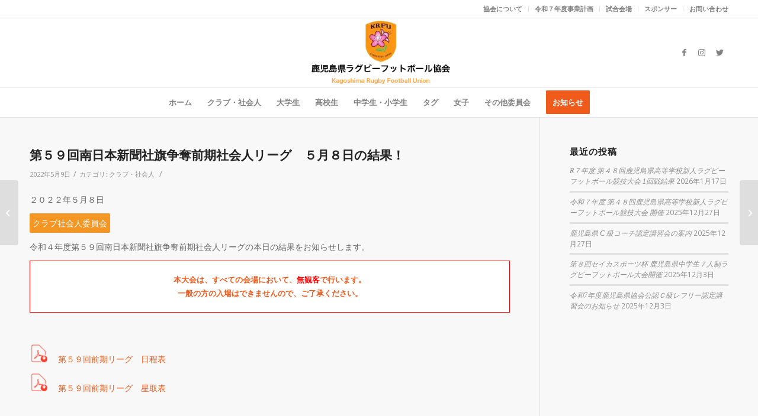

--- FILE ---
content_type: text/html; charset=UTF-8
request_url: https://kagoshima-rugby.jp/%E7%AC%AC%EF%BC%95%EF%BC%99%E5%9B%9E%E5%8D%97%E6%97%A5%E6%9C%AC%E6%96%B0%E8%81%9E%E7%A4%BE%E6%97%97%E4%BA%89%E5%A5%AA%E5%89%8D%E6%9C%9F%E7%A4%BE%E4%BC%9A%E4%BA%BA%E3%83%AA%E3%83%BC%E3%82%B0%E3%80%80-3/
body_size: 14666
content:
<!DOCTYPE html>
<html lang="ja" class="html_stretched responsive av-preloader-disabled av-default-lightbox  html_header_top html_logo_center html_bottom_nav_header html_menu_right html_large html_header_sticky html_header_shrinking_disabled html_header_topbar_active html_mobile_menu_phone html_header_searchicon_disabled html_content_align_center html_header_unstick_top_disabled html_header_stretch_disabled html_av-overlay-side html_av-overlay-side-classic html_av-submenu-noclone html_entry_id_718 av-cookies-no-cookie-consent av-no-preview html_text_menu_active ">
<head>
<meta charset="UTF-8" />
<meta name="robots" content="index, follow" />


<!-- mobile setting -->
<meta name="viewport" content="width=device-width, initial-scale=1">

<!-- Scripts/CSS and wp_head hook -->
<title>第５９回南日本新聞社旗争奪前期社会人リーグ　５月８日の結果！ &#8211; 鹿児島県ラグビー協会</title>
<meta name='robots' content='max-image-preview:large' />
<link rel='dns-prefetch' href='//stats.wp.com' />
<link rel="alternate" type="application/rss+xml" title="鹿児島県ラグビー協会 &raquo; フィード" href="https://kagoshima-rugby.jp/feed/" />
<link rel="alternate" type="application/rss+xml" title="鹿児島県ラグビー協会 &raquo; コメントフィード" href="https://kagoshima-rugby.jp/comments/feed/" />
<link rel="alternate" title="oEmbed (JSON)" type="application/json+oembed" href="https://kagoshima-rugby.jp/wp-json/oembed/1.0/embed?url=https%3A%2F%2Fkagoshima-rugby.jp%2F%25e7%25ac%25ac%25ef%25bc%2595%25ef%25bc%2599%25e5%259b%259e%25e5%258d%2597%25e6%2597%25a5%25e6%259c%25ac%25e6%2596%25b0%25e8%2581%259e%25e7%25a4%25be%25e6%2597%2597%25e4%25ba%2589%25e5%25a5%25aa%25e5%2589%258d%25e6%259c%259f%25e7%25a4%25be%25e4%25bc%259a%25e4%25ba%25ba%25e3%2583%25aa%25e3%2583%25bc%25e3%2582%25b0%25e3%2580%2580-3%2F" />
<link rel="alternate" title="oEmbed (XML)" type="text/xml+oembed" href="https://kagoshima-rugby.jp/wp-json/oembed/1.0/embed?url=https%3A%2F%2Fkagoshima-rugby.jp%2F%25e7%25ac%25ac%25ef%25bc%2595%25ef%25bc%2599%25e5%259b%259e%25e5%258d%2597%25e6%2597%25a5%25e6%259c%25ac%25e6%2596%25b0%25e8%2581%259e%25e7%25a4%25be%25e6%2597%2597%25e4%25ba%2589%25e5%25a5%25aa%25e5%2589%258d%25e6%259c%259f%25e7%25a4%25be%25e4%25bc%259a%25e4%25ba%25ba%25e3%2583%25aa%25e3%2583%25bc%25e3%2582%25b0%25e3%2580%2580-3%2F&#038;format=xml" />

<!-- google webfont font replacement -->

			<script type='text/javascript'>

				(function() {
					
					/*	check if webfonts are disabled by user setting via cookie - or user must opt in.	*/
					var html = document.getElementsByTagName('html')[0];
					var cookie_check = html.className.indexOf('av-cookies-needs-opt-in') >= 0 || html.className.indexOf('av-cookies-can-opt-out') >= 0;
					var allow_continue = true;
					var silent_accept_cookie = html.className.indexOf('av-cookies-user-silent-accept') >= 0;

					if( cookie_check && ! silent_accept_cookie )
					{
						if( ! document.cookie.match(/aviaCookieConsent/) || html.className.indexOf('av-cookies-session-refused') >= 0 )
						{
							allow_continue = false;
						}
						else
						{
							if( ! document.cookie.match(/aviaPrivacyRefuseCookiesHideBar/) )
							{
								allow_continue = false;
							}
							else if( ! document.cookie.match(/aviaPrivacyEssentialCookiesEnabled/) )
							{
								allow_continue = false;
							}
							else if( document.cookie.match(/aviaPrivacyGoogleWebfontsDisabled/) )
							{
								allow_continue = false;
							}
						}
					}
					
					if( allow_continue )
					{
						var f = document.createElement('link');
					
						f.type 	= 'text/css';
						f.rel 	= 'stylesheet';
						f.href 	= '//fonts.googleapis.com/css?family=Open+Sans:400,600';
						f.id 	= 'avia-google-webfont';

						document.getElementsByTagName('head')[0].appendChild(f);
					}
				})();
			
			</script>
			<style id='wp-img-auto-sizes-contain-inline-css' type='text/css'>
img:is([sizes=auto i],[sizes^="auto," i]){contain-intrinsic-size:3000px 1500px}
/*# sourceURL=wp-img-auto-sizes-contain-inline-css */
</style>
<link rel='stylesheet' id='sbi_styles-css' href='https://kagoshima-rugby.jp/krfu/wp-content/plugins/instagram-feed/css/sbi-styles.min.css?ver=6.10.0' type='text/css' media='all' />
<style id='wp-emoji-styles-inline-css' type='text/css'>

	img.wp-smiley, img.emoji {
		display: inline !important;
		border: none !important;
		box-shadow: none !important;
		height: 1em !important;
		width: 1em !important;
		margin: 0 0.07em !important;
		vertical-align: -0.1em !important;
		background: none !important;
		padding: 0 !important;
	}
/*# sourceURL=wp-emoji-styles-inline-css */
</style>
<style id='wp-block-library-inline-css' type='text/css'>
:root{--wp-block-synced-color:#7a00df;--wp-block-synced-color--rgb:122,0,223;--wp-bound-block-color:var(--wp-block-synced-color);--wp-editor-canvas-background:#ddd;--wp-admin-theme-color:#007cba;--wp-admin-theme-color--rgb:0,124,186;--wp-admin-theme-color-darker-10:#006ba1;--wp-admin-theme-color-darker-10--rgb:0,107,160.5;--wp-admin-theme-color-darker-20:#005a87;--wp-admin-theme-color-darker-20--rgb:0,90,135;--wp-admin-border-width-focus:2px}@media (min-resolution:192dpi){:root{--wp-admin-border-width-focus:1.5px}}.wp-element-button{cursor:pointer}:root .has-very-light-gray-background-color{background-color:#eee}:root .has-very-dark-gray-background-color{background-color:#313131}:root .has-very-light-gray-color{color:#eee}:root .has-very-dark-gray-color{color:#313131}:root .has-vivid-green-cyan-to-vivid-cyan-blue-gradient-background{background:linear-gradient(135deg,#00d084,#0693e3)}:root .has-purple-crush-gradient-background{background:linear-gradient(135deg,#34e2e4,#4721fb 50%,#ab1dfe)}:root .has-hazy-dawn-gradient-background{background:linear-gradient(135deg,#faaca8,#dad0ec)}:root .has-subdued-olive-gradient-background{background:linear-gradient(135deg,#fafae1,#67a671)}:root .has-atomic-cream-gradient-background{background:linear-gradient(135deg,#fdd79a,#004a59)}:root .has-nightshade-gradient-background{background:linear-gradient(135deg,#330968,#31cdcf)}:root .has-midnight-gradient-background{background:linear-gradient(135deg,#020381,#2874fc)}:root{--wp--preset--font-size--normal:16px;--wp--preset--font-size--huge:42px}.has-regular-font-size{font-size:1em}.has-larger-font-size{font-size:2.625em}.has-normal-font-size{font-size:var(--wp--preset--font-size--normal)}.has-huge-font-size{font-size:var(--wp--preset--font-size--huge)}.has-text-align-center{text-align:center}.has-text-align-left{text-align:left}.has-text-align-right{text-align:right}.has-fit-text{white-space:nowrap!important}#end-resizable-editor-section{display:none}.aligncenter{clear:both}.items-justified-left{justify-content:flex-start}.items-justified-center{justify-content:center}.items-justified-right{justify-content:flex-end}.items-justified-space-between{justify-content:space-between}.screen-reader-text{border:0;clip-path:inset(50%);height:1px;margin:-1px;overflow:hidden;padding:0;position:absolute;width:1px;word-wrap:normal!important}.screen-reader-text:focus{background-color:#ddd;clip-path:none;color:#444;display:block;font-size:1em;height:auto;left:5px;line-height:normal;padding:15px 23px 14px;text-decoration:none;top:5px;width:auto;z-index:100000}html :where(.has-border-color){border-style:solid}html :where([style*=border-top-color]){border-top-style:solid}html :where([style*=border-right-color]){border-right-style:solid}html :where([style*=border-bottom-color]){border-bottom-style:solid}html :where([style*=border-left-color]){border-left-style:solid}html :where([style*=border-width]){border-style:solid}html :where([style*=border-top-width]){border-top-style:solid}html :where([style*=border-right-width]){border-right-style:solid}html :where([style*=border-bottom-width]){border-bottom-style:solid}html :where([style*=border-left-width]){border-left-style:solid}html :where(img[class*=wp-image-]){height:auto;max-width:100%}:where(figure){margin:0 0 1em}html :where(.is-position-sticky){--wp-admin--admin-bar--position-offset:var(--wp-admin--admin-bar--height,0px)}@media screen and (max-width:600px){html :where(.is-position-sticky){--wp-admin--admin-bar--position-offset:0px}}

/*# sourceURL=wp-block-library-inline-css */
</style><style id='global-styles-inline-css' type='text/css'>
:root{--wp--preset--aspect-ratio--square: 1;--wp--preset--aspect-ratio--4-3: 4/3;--wp--preset--aspect-ratio--3-4: 3/4;--wp--preset--aspect-ratio--3-2: 3/2;--wp--preset--aspect-ratio--2-3: 2/3;--wp--preset--aspect-ratio--16-9: 16/9;--wp--preset--aspect-ratio--9-16: 9/16;--wp--preset--color--black: #000000;--wp--preset--color--cyan-bluish-gray: #abb8c3;--wp--preset--color--white: #ffffff;--wp--preset--color--pale-pink: #f78da7;--wp--preset--color--vivid-red: #cf2e2e;--wp--preset--color--luminous-vivid-orange: #ff6900;--wp--preset--color--luminous-vivid-amber: #fcb900;--wp--preset--color--light-green-cyan: #7bdcb5;--wp--preset--color--vivid-green-cyan: #00d084;--wp--preset--color--pale-cyan-blue: #8ed1fc;--wp--preset--color--vivid-cyan-blue: #0693e3;--wp--preset--color--vivid-purple: #9b51e0;--wp--preset--gradient--vivid-cyan-blue-to-vivid-purple: linear-gradient(135deg,rgb(6,147,227) 0%,rgb(155,81,224) 100%);--wp--preset--gradient--light-green-cyan-to-vivid-green-cyan: linear-gradient(135deg,rgb(122,220,180) 0%,rgb(0,208,130) 100%);--wp--preset--gradient--luminous-vivid-amber-to-luminous-vivid-orange: linear-gradient(135deg,rgb(252,185,0) 0%,rgb(255,105,0) 100%);--wp--preset--gradient--luminous-vivid-orange-to-vivid-red: linear-gradient(135deg,rgb(255,105,0) 0%,rgb(207,46,46) 100%);--wp--preset--gradient--very-light-gray-to-cyan-bluish-gray: linear-gradient(135deg,rgb(238,238,238) 0%,rgb(169,184,195) 100%);--wp--preset--gradient--cool-to-warm-spectrum: linear-gradient(135deg,rgb(74,234,220) 0%,rgb(151,120,209) 20%,rgb(207,42,186) 40%,rgb(238,44,130) 60%,rgb(251,105,98) 80%,rgb(254,248,76) 100%);--wp--preset--gradient--blush-light-purple: linear-gradient(135deg,rgb(255,206,236) 0%,rgb(152,150,240) 100%);--wp--preset--gradient--blush-bordeaux: linear-gradient(135deg,rgb(254,205,165) 0%,rgb(254,45,45) 50%,rgb(107,0,62) 100%);--wp--preset--gradient--luminous-dusk: linear-gradient(135deg,rgb(255,203,112) 0%,rgb(199,81,192) 50%,rgb(65,88,208) 100%);--wp--preset--gradient--pale-ocean: linear-gradient(135deg,rgb(255,245,203) 0%,rgb(182,227,212) 50%,rgb(51,167,181) 100%);--wp--preset--gradient--electric-grass: linear-gradient(135deg,rgb(202,248,128) 0%,rgb(113,206,126) 100%);--wp--preset--gradient--midnight: linear-gradient(135deg,rgb(2,3,129) 0%,rgb(40,116,252) 100%);--wp--preset--font-size--small: 13px;--wp--preset--font-size--medium: 20px;--wp--preset--font-size--large: 36px;--wp--preset--font-size--x-large: 42px;--wp--preset--spacing--20: 0.44rem;--wp--preset--spacing--30: 0.67rem;--wp--preset--spacing--40: 1rem;--wp--preset--spacing--50: 1.5rem;--wp--preset--spacing--60: 2.25rem;--wp--preset--spacing--70: 3.38rem;--wp--preset--spacing--80: 5.06rem;--wp--preset--shadow--natural: 6px 6px 9px rgba(0, 0, 0, 0.2);--wp--preset--shadow--deep: 12px 12px 50px rgba(0, 0, 0, 0.4);--wp--preset--shadow--sharp: 6px 6px 0px rgba(0, 0, 0, 0.2);--wp--preset--shadow--outlined: 6px 6px 0px -3px rgb(255, 255, 255), 6px 6px rgb(0, 0, 0);--wp--preset--shadow--crisp: 6px 6px 0px rgb(0, 0, 0);}:where(.is-layout-flex){gap: 0.5em;}:where(.is-layout-grid){gap: 0.5em;}body .is-layout-flex{display: flex;}.is-layout-flex{flex-wrap: wrap;align-items: center;}.is-layout-flex > :is(*, div){margin: 0;}body .is-layout-grid{display: grid;}.is-layout-grid > :is(*, div){margin: 0;}:where(.wp-block-columns.is-layout-flex){gap: 2em;}:where(.wp-block-columns.is-layout-grid){gap: 2em;}:where(.wp-block-post-template.is-layout-flex){gap: 1.25em;}:where(.wp-block-post-template.is-layout-grid){gap: 1.25em;}.has-black-color{color: var(--wp--preset--color--black) !important;}.has-cyan-bluish-gray-color{color: var(--wp--preset--color--cyan-bluish-gray) !important;}.has-white-color{color: var(--wp--preset--color--white) !important;}.has-pale-pink-color{color: var(--wp--preset--color--pale-pink) !important;}.has-vivid-red-color{color: var(--wp--preset--color--vivid-red) !important;}.has-luminous-vivid-orange-color{color: var(--wp--preset--color--luminous-vivid-orange) !important;}.has-luminous-vivid-amber-color{color: var(--wp--preset--color--luminous-vivid-amber) !important;}.has-light-green-cyan-color{color: var(--wp--preset--color--light-green-cyan) !important;}.has-vivid-green-cyan-color{color: var(--wp--preset--color--vivid-green-cyan) !important;}.has-pale-cyan-blue-color{color: var(--wp--preset--color--pale-cyan-blue) !important;}.has-vivid-cyan-blue-color{color: var(--wp--preset--color--vivid-cyan-blue) !important;}.has-vivid-purple-color{color: var(--wp--preset--color--vivid-purple) !important;}.has-black-background-color{background-color: var(--wp--preset--color--black) !important;}.has-cyan-bluish-gray-background-color{background-color: var(--wp--preset--color--cyan-bluish-gray) !important;}.has-white-background-color{background-color: var(--wp--preset--color--white) !important;}.has-pale-pink-background-color{background-color: var(--wp--preset--color--pale-pink) !important;}.has-vivid-red-background-color{background-color: var(--wp--preset--color--vivid-red) !important;}.has-luminous-vivid-orange-background-color{background-color: var(--wp--preset--color--luminous-vivid-orange) !important;}.has-luminous-vivid-amber-background-color{background-color: var(--wp--preset--color--luminous-vivid-amber) !important;}.has-light-green-cyan-background-color{background-color: var(--wp--preset--color--light-green-cyan) !important;}.has-vivid-green-cyan-background-color{background-color: var(--wp--preset--color--vivid-green-cyan) !important;}.has-pale-cyan-blue-background-color{background-color: var(--wp--preset--color--pale-cyan-blue) !important;}.has-vivid-cyan-blue-background-color{background-color: var(--wp--preset--color--vivid-cyan-blue) !important;}.has-vivid-purple-background-color{background-color: var(--wp--preset--color--vivid-purple) !important;}.has-black-border-color{border-color: var(--wp--preset--color--black) !important;}.has-cyan-bluish-gray-border-color{border-color: var(--wp--preset--color--cyan-bluish-gray) !important;}.has-white-border-color{border-color: var(--wp--preset--color--white) !important;}.has-pale-pink-border-color{border-color: var(--wp--preset--color--pale-pink) !important;}.has-vivid-red-border-color{border-color: var(--wp--preset--color--vivid-red) !important;}.has-luminous-vivid-orange-border-color{border-color: var(--wp--preset--color--luminous-vivid-orange) !important;}.has-luminous-vivid-amber-border-color{border-color: var(--wp--preset--color--luminous-vivid-amber) !important;}.has-light-green-cyan-border-color{border-color: var(--wp--preset--color--light-green-cyan) !important;}.has-vivid-green-cyan-border-color{border-color: var(--wp--preset--color--vivid-green-cyan) !important;}.has-pale-cyan-blue-border-color{border-color: var(--wp--preset--color--pale-cyan-blue) !important;}.has-vivid-cyan-blue-border-color{border-color: var(--wp--preset--color--vivid-cyan-blue) !important;}.has-vivid-purple-border-color{border-color: var(--wp--preset--color--vivid-purple) !important;}.has-vivid-cyan-blue-to-vivid-purple-gradient-background{background: var(--wp--preset--gradient--vivid-cyan-blue-to-vivid-purple) !important;}.has-light-green-cyan-to-vivid-green-cyan-gradient-background{background: var(--wp--preset--gradient--light-green-cyan-to-vivid-green-cyan) !important;}.has-luminous-vivid-amber-to-luminous-vivid-orange-gradient-background{background: var(--wp--preset--gradient--luminous-vivid-amber-to-luminous-vivid-orange) !important;}.has-luminous-vivid-orange-to-vivid-red-gradient-background{background: var(--wp--preset--gradient--luminous-vivid-orange-to-vivid-red) !important;}.has-very-light-gray-to-cyan-bluish-gray-gradient-background{background: var(--wp--preset--gradient--very-light-gray-to-cyan-bluish-gray) !important;}.has-cool-to-warm-spectrum-gradient-background{background: var(--wp--preset--gradient--cool-to-warm-spectrum) !important;}.has-blush-light-purple-gradient-background{background: var(--wp--preset--gradient--blush-light-purple) !important;}.has-blush-bordeaux-gradient-background{background: var(--wp--preset--gradient--blush-bordeaux) !important;}.has-luminous-dusk-gradient-background{background: var(--wp--preset--gradient--luminous-dusk) !important;}.has-pale-ocean-gradient-background{background: var(--wp--preset--gradient--pale-ocean) !important;}.has-electric-grass-gradient-background{background: var(--wp--preset--gradient--electric-grass) !important;}.has-midnight-gradient-background{background: var(--wp--preset--gradient--midnight) !important;}.has-small-font-size{font-size: var(--wp--preset--font-size--small) !important;}.has-medium-font-size{font-size: var(--wp--preset--font-size--medium) !important;}.has-large-font-size{font-size: var(--wp--preset--font-size--large) !important;}.has-x-large-font-size{font-size: var(--wp--preset--font-size--x-large) !important;}
/*# sourceURL=global-styles-inline-css */
</style>

<style id='classic-theme-styles-inline-css' type='text/css'>
/*! This file is auto-generated */
.wp-block-button__link{color:#fff;background-color:#32373c;border-radius:9999px;box-shadow:none;text-decoration:none;padding:calc(.667em + 2px) calc(1.333em + 2px);font-size:1.125em}.wp-block-file__button{background:#32373c;color:#fff;text-decoration:none}
/*# sourceURL=/wp-includes/css/classic-themes.min.css */
</style>
<link rel='stylesheet' id='ctf_styles-css' href='https://kagoshima-rugby.jp/krfu/wp-content/plugins/custom-twitter-feeds/css/ctf-styles.min.css?ver=2.3.1' type='text/css' media='all' />
<link rel='stylesheet' id='avia-merged-styles-css' href='https://kagoshima-rugby.jp/krfu/wp-content/uploads/dynamic_avia/avia-merged-styles-8d932cd8d90e518c4888b454a098e665---67200ae09b8c2.css' type='text/css' media='all' />
<script type="text/javascript" src="https://kagoshima-rugby.jp/krfu/wp-includes/js/jquery/jquery.min.js?ver=3.7.1" id="jquery-core-js"></script>
<script type="text/javascript" src="https://kagoshima-rugby.jp/krfu/wp-includes/js/jquery/jquery-migrate.min.js?ver=3.4.1" id="jquery-migrate-js"></script>
<link rel="https://api.w.org/" href="https://kagoshima-rugby.jp/wp-json/" /><link rel="alternate" title="JSON" type="application/json" href="https://kagoshima-rugby.jp/wp-json/wp/v2/posts/718" /><link rel="EditURI" type="application/rsd+xml" title="RSD" href="https://kagoshima-rugby.jp/krfu/xmlrpc.php?rsd" />
<meta name="generator" content="WordPress 6.9" />
<link rel="canonical" href="https://kagoshima-rugby.jp/%e7%ac%ac%ef%bc%95%ef%bc%99%e5%9b%9e%e5%8d%97%e6%97%a5%e6%9c%ac%e6%96%b0%e8%81%9e%e7%a4%be%e6%97%97%e4%ba%89%e5%a5%aa%e5%89%8d%e6%9c%9f%e7%a4%be%e4%bc%9a%e4%ba%ba%e3%83%aa%e3%83%bc%e3%82%b0%e3%80%80-3/" />
<link rel='shortlink' href='https://kagoshima-rugby.jp/?p=718' />
	<style>img#wpstats{display:none}</style>
		<link rel="profile" href="http://gmpg.org/xfn/11" />
<link rel="alternate" type="application/rss+xml" title="鹿児島県ラグビー協会 RSS2 Feed" href="https://kagoshima-rugby.jp/feed/" />
<link rel="pingback" href="https://kagoshima-rugby.jp/krfu/xmlrpc.php" />
<!--[if lt IE 9]><script src="https://kagoshima-rugby.jp/krfu/wp-content/themes/enfold/js/html5shiv.js"></script><![endif]-->
<link rel="icon" href="http://kagoshima-rugby.jp/krfu/wp-content/uploads/2021/07/fav.png" type="image/png">

<!-- Jetpack Open Graph Tags -->
<meta property="og:type" content="article" />
<meta property="og:title" content="第５９回南日本新聞社旗争奪前期社会人リーグ　５月８日の結果！" />
<meta property="og:url" content="https://kagoshima-rugby.jp/%e7%ac%ac%ef%bc%95%ef%bc%99%e5%9b%9e%e5%8d%97%e6%97%a5%e6%9c%ac%e6%96%b0%e8%81%9e%e7%a4%be%e6%97%97%e4%ba%89%e5%a5%aa%e5%89%8d%e6%9c%9f%e7%a4%be%e4%bc%9a%e4%ba%ba%e3%83%aa%e3%83%bc%e3%82%b0%e3%80%80-3/" />
<meta property="og:description" content="２０２２年５月８日 クラブ社会人委員会 令和４年度第５９回南日本新聞社旗争奪前期社会人リーグの本日の結果をお知&hellip;" />
<meta property="article:published_time" content="2022-05-08T23:41:04+00:00" />
<meta property="article:modified_time" content="2022-05-08T23:42:25+00:00" />
<meta property="og:site_name" content="鹿児島県ラグビー協会" />
<meta property="og:image" content="https://kagoshima-rugby.jp/krfu/wp-content/uploads/2021/07/club.png" />
<meta property="og:image:width" content="350" />
<meta property="og:image:height" content="350" />
<meta property="og:image:alt" content="" />
<meta property="og:locale" content="ja_JP" />
<meta name="twitter:text:title" content="第５９回南日本新聞社旗争奪前期社会人リーグ　５月８日の結果！" />
<meta name="twitter:image" content="https://kagoshima-rugby.jp/krfu/wp-content/uploads/2021/07/club.png?w=640" />
<meta name="twitter:card" content="summary_large_image" />

<!-- End Jetpack Open Graph Tags -->

<!-- To speed up the rendering and to display the site as fast as possible to the user we include some styles and scripts for above the fold content inline -->
<script type="text/javascript">'use strict';var avia_is_mobile=!1;if(/Android|webOS|iPhone|iPad|iPod|BlackBerry|IEMobile|Opera Mini/i.test(navigator.userAgent)&&'ontouchstart' in document.documentElement){avia_is_mobile=!0;document.documentElement.className+=' avia_mobile '}
else{document.documentElement.className+=' avia_desktop '};document.documentElement.className+=' js_active ';(function(){var e=['-webkit-','-moz-','-ms-',''],n='';for(var t in e){if(e[t]+'transform' in document.documentElement.style){document.documentElement.className+=' avia_transform ';n=e[t]+'transform'};if(e[t]+'perspective' in document.documentElement.style)document.documentElement.className+=' avia_transform3d '};if(typeof document.getElementsByClassName=='function'&&typeof document.documentElement.getBoundingClientRect=='function'&&avia_is_mobile==!1){if(n&&window.innerHeight>0){setTimeout(function(){var e=0,o={},a=0,t=document.getElementsByClassName('av-parallax'),i=window.pageYOffset||document.documentElement.scrollTop;for(e=0;e<t.length;e++){t[e].style.top='0px';o=t[e].getBoundingClientRect();a=Math.ceil((window.innerHeight+i-o.top)*0.3);t[e].style[n]='translate(0px, '+a+'px)';t[e].style.top='auto';t[e].className+=' enabled-parallax '}},50)}}})();</script><link rel="icon" href="https://kagoshima-rugby.jp/krfu/wp-content/uploads/2021/07/cropped-fav-32x32.png" sizes="32x32" />
<link rel="icon" href="https://kagoshima-rugby.jp/krfu/wp-content/uploads/2021/07/cropped-fav-192x192.png" sizes="192x192" />
<link rel="apple-touch-icon" href="https://kagoshima-rugby.jp/krfu/wp-content/uploads/2021/07/cropped-fav-180x180.png" />
<meta name="msapplication-TileImage" content="https://kagoshima-rugby.jp/krfu/wp-content/uploads/2021/07/cropped-fav-270x270.png" />
<style type='text/css'>
@font-face {font-family: 'entypo-fontello'; font-weight: normal; font-style: normal; font-display: auto;
src: url('https://kagoshima-rugby.jp/krfu/wp-content/themes/enfold/config-templatebuilder/avia-template-builder/assets/fonts/entypo-fontello.eot');
src: url('https://kagoshima-rugby.jp/krfu/wp-content/themes/enfold/config-templatebuilder/avia-template-builder/assets/fonts/entypo-fontello.eot?#iefix') format('embedded-opentype'), 
url('https://kagoshima-rugby.jp/krfu/wp-content/themes/enfold/config-templatebuilder/avia-template-builder/assets/fonts/entypo-fontello.woff') format('woff'),
url('https://kagoshima-rugby.jp/krfu/wp-content/themes/enfold/config-templatebuilder/avia-template-builder/assets/fonts/entypo-fontello.woff2') format('woff2'),
url('https://kagoshima-rugby.jp/krfu/wp-content/themes/enfold/config-templatebuilder/avia-template-builder/assets/fonts/entypo-fontello.ttf') format('truetype'), 
url('https://kagoshima-rugby.jp/krfu/wp-content/themes/enfold/config-templatebuilder/avia-template-builder/assets/fonts/entypo-fontello.svg#entypo-fontello') format('svg');
} #top .avia-font-entypo-fontello, body .avia-font-entypo-fontello, html body [data-av_iconfont='entypo-fontello']:before{ font-family: 'entypo-fontello'; }
</style>

<!--
Debugging Info for Theme support: 

Theme: Enfold
Version: 4.7.4
Installed: enfold
AviaFramework Version: 5.0
AviaBuilder Version: 4.7.1.1
aviaElementManager Version: 1.0.1
ML:1G-PU:240-PLA:7
WP:6.9
Compress: CSS:all theme files - JS:all theme files
Updates: disabled
PLAu:6
-->
<!-- Global site tag (gtag.js) - Google Analytics -->
<script async src="https://www.googletagmanager.com/gtag/js?id=G-PQNDXKJM8B"></script>
<script>
  window.dataLayer = window.dataLayer || [];
  function gtag(){dataLayer.push(arguments);}
  gtag('js', new Date());

  gtag('config', 'G-PQNDXKJM8B');
</script>
	
</head>




<body id="top" class="wp-singular post-template-default single single-post postid-718 single-format-standard wp-theme-enfold  rtl_columns stretched open_sans" itemscope="itemscope" itemtype="https://schema.org/WebPage" >

	
	<div id='wrap_all'>

	
<header id='header' class='all_colors header_color light_bg_color  av_header_top av_logo_center av_bottom_nav_header av_menu_right av_large av_header_sticky av_header_shrinking_disabled av_header_stretch_disabled av_mobile_menu_phone av_header_searchicon_disabled av_header_unstick_top_disabled av_header_border_disabled'  role="banner" itemscope="itemscope" itemtype="https://schema.org/WPHeader" >

		<div id='header_meta' class='container_wrap container_wrap_meta  av_icon_active_main av_secondary_right av_extra_header_active av_entry_id_718'>
		
			      <div class='container'>
			      <nav class='sub_menu'  role="navigation" itemscope="itemscope" itemtype="https://schema.org/SiteNavigationElement" ><ul id="avia2-menu" class="menu"><li id="menu-item-221" class="menu-item menu-item-type-post_type menu-item-object-page menu-item-221"><a href="https://kagoshima-rugby.jp/about/">協会について</a></li>
<li id="menu-item-1646" class="menu-item menu-item-type-custom menu-item-object-custom menu-item-1646"><a target="_blank" href="https://kagoshima-rugby.jp/krfu/wp-content/uploads/2025/06/令和７年度事業計画.pdf">令和７年度事業計画</a></li>
<li id="menu-item-53" class="menu-item menu-item-type-post_type menu-item-object-page menu-item-53"><a href="https://kagoshima-rugby.jp/ground/">試合会場</a></li>
<li id="menu-item-70" class="menu-item menu-item-type-post_type menu-item-object-page menu-item-70"><a href="https://kagoshima-rugby.jp/sponsor/">スポンサー</a></li>
<li id="menu-item-202" class="menu-item menu-item-type-post_type menu-item-object-page menu-item-202"><a href="https://kagoshima-rugby.jp/inquiry/">お問い合わせ</a></li>
</ul></nav>			      </div>
		</div>

		<div  id='header_main' class='container_wrap container_wrap_logo'>
	
        <div class='container av-logo-container'><div class='inner-container'><span class='logo'><a href='https://kagoshima-rugby.jp/'><img height='100' width='300' src='http://kagoshima-rugby.jp/krfu/wp-content/uploads/2021/07/logo.png' alt='鹿児島県ラグビー協会' title='' /></a></span><ul class='noLightbox social_bookmarks icon_count_3'><li class='social_bookmarks_facebook av-social-link-facebook social_icon_1'><a target="_blank" aria-label="Link to Facebook" href='https://www.facebook.com/%E9%B9%BF%E5%85%90%E5%B3%B6%E7%9C%8C%E3%83%A9%E3%82%B0%E3%83%93%E3%83%BC%E3%83%95%E3%83%83%E3%83%88%E3%83%9C%E3%83%BC%E3%83%AB%E5%8D%94%E4%BC%9A-744839388873789' aria-hidden='false' data-av_icon='' data-av_iconfont='entypo-fontello' title='Facebook' rel="noopener"><span class='avia_hidden_link_text'>Facebook</span></a></li><li class='social_bookmarks_instagram av-social-link-instagram social_icon_2'><a target="_blank" aria-label="Link to Instagram" href='https://www.instagram.com/kagoshimarugby/' aria-hidden='false' data-av_icon='' data-av_iconfont='entypo-fontello' title='Instagram' rel="noopener"><span class='avia_hidden_link_text'>Instagram</span></a></li><li class='social_bookmarks_twitter av-social-link-twitter social_icon_3'><a target="_blank" aria-label="Link to Twitter" href='https://x.com/Kagoshimarugby' aria-hidden='false' data-av_icon='' data-av_iconfont='entypo-fontello' title='Twitter' rel="noopener"><span class='avia_hidden_link_text'>Twitter</span></a></li></ul></div></div><div id='header_main_alternate' class='container_wrap'><div class='container'><nav class='main_menu' data-selectname='Select a page'  role="navigation" itemscope="itemscope" itemtype="https://schema.org/SiteNavigationElement" ><div class="avia-menu av-main-nav-wrap"><ul id="avia-menu" class="menu av-main-nav"><li id="menu-item-50" class="menu-item menu-item-type-post_type menu-item-object-page menu-item-home menu-item-top-level menu-item-top-level-1"><a href="https://kagoshima-rugby.jp/" itemprop="url"><span class="avia-bullet"></span><span class="avia-menu-text">ホーム</span><span class="avia-menu-fx"><span class="avia-arrow-wrap"><span class="avia-arrow"></span></span></span></a></li>
<li id="menu-item-51" class="menu-item menu-item-type-post_type menu-item-object-page menu-item-top-level menu-item-top-level-2"><a href="https://kagoshima-rugby.jp/club/" itemprop="url"><span class="avia-bullet"></span><span class="avia-menu-text">クラブ・社会人</span><span class="avia-menu-fx"><span class="avia-arrow-wrap"><span class="avia-arrow"></span></span></span></a></li>
<li id="menu-item-77" class="menu-item menu-item-type-post_type menu-item-object-page menu-item-top-level menu-item-top-level-3"><a href="https://kagoshima-rugby.jp/university/" itemprop="url"><span class="avia-bullet"></span><span class="avia-menu-text">大学生</span><span class="avia-menu-fx"><span class="avia-arrow-wrap"><span class="avia-arrow"></span></span></span></a></li>
<li id="menu-item-76" class="menu-item menu-item-type-post_type menu-item-object-page menu-item-top-level menu-item-top-level-4"><a href="https://kagoshima-rugby.jp/highschool/" itemprop="url"><span class="avia-bullet"></span><span class="avia-menu-text">高校生</span><span class="avia-menu-fx"><span class="avia-arrow-wrap"><span class="avia-arrow"></span></span></span></a></li>
<li id="menu-item-82" class="menu-item menu-item-type-post_type menu-item-object-page menu-item-top-level menu-item-top-level-5"><a href="https://kagoshima-rugby.jp/junior/" itemprop="url"><span class="avia-bullet"></span><span class="avia-menu-text">中学生・小学生</span><span class="avia-menu-fx"><span class="avia-arrow-wrap"><span class="avia-arrow"></span></span></span></a></li>
<li id="menu-item-83" class="menu-item menu-item-type-post_type menu-item-object-page menu-item-top-level menu-item-top-level-6"><a href="https://kagoshima-rugby.jp/tag/" itemprop="url"><span class="avia-bullet"></span><span class="avia-menu-text">タグ</span><span class="avia-menu-fx"><span class="avia-arrow-wrap"><span class="avia-arrow"></span></span></span></a></li>
<li id="menu-item-1541" class="menu-item menu-item-type-post_type menu-item-object-page menu-item-top-level menu-item-top-level-7"><a href="https://kagoshima-rugby.jp/girls/" itemprop="url"><span class="avia-bullet"></span><span class="avia-menu-text">女子</span><span class="avia-menu-fx"><span class="avia-arrow-wrap"><span class="avia-arrow"></span></span></span></a></li>
<li id="menu-item-91" class="menu-item menu-item-type-custom menu-item-object-custom menu-item-has-children menu-item-top-level menu-item-top-level-8"><a href="#" itemprop="url"><span class="avia-bullet"></span><span class="avia-menu-text">その他委員会</span><span class="avia-menu-fx"><span class="avia-arrow-wrap"><span class="avia-arrow"></span></span></span></a>


<ul class="sub-menu">
	<li id="menu-item-93" class="menu-item menu-item-type-post_type menu-item-object-page"><a href="https://kagoshima-rugby.jp/coach/" itemprop="url"><span class="avia-bullet"></span><span class="avia-menu-text">コーチ委員会</span></a></li>
	<li id="menu-item-94" class="menu-item menu-item-type-post_type menu-item-object-page"><a href="https://kagoshima-rugby.jp/referee/" itemprop="url"><span class="avia-bullet"></span><span class="avia-menu-text">レフリー委員会</span></a></li>
	<li id="menu-item-92" class="menu-item menu-item-type-post_type menu-item-object-page"><a href="https://kagoshima-rugby.jp/safety/" itemprop="url"><span class="avia-bullet"></span><span class="avia-menu-text">安全対策委員会</span></a></li>
	<li id="menu-item-220" class="menu-item menu-item-type-post_type menu-item-object-page"><a href="https://kagoshima-rugby.jp/somu/" itemprop="url"><span class="avia-bullet"></span><span class="avia-menu-text">総務委員会</span></a></li>
	<li id="menu-item-1022" class="menu-item menu-item-type-post_type menu-item-object-page"><a href="https://kagoshima-rugby.jp/fukyu-ikusei/" itemprop="url"><span class="avia-bullet"></span><span class="avia-menu-text">普及育成委員会</span></a></li>
	<li id="menu-item-1025" class="menu-item menu-item-type-post_type menu-item-object-page"><a href="https://kagoshima-rugby.jp/%e5%ba%83%e5%a0%b1%e5%a7%94%e5%93%a1%e4%bc%9a/" itemprop="url"><span class="avia-bullet"></span><span class="avia-menu-text">広報委員会</span></a></li>
	<li id="menu-item-1028" class="menu-item menu-item-type-post_type menu-item-object-page"><a href="https://kagoshima-rugby.jp/kyouka/" itemprop="url"><span class="avia-bullet"></span><span class="avia-menu-text">強化委員会</span></a></li>
</ul>
</li>
<li id="menu-item-279" class="menu-item menu-item-type-post_type menu-item-object-page av-menu-button av-menu-button-colored menu-item-top-level menu-item-top-level-9"><a href="https://kagoshima-rugby.jp/news/" itemprop="url"><span class="avia-bullet"></span><span class="avia-menu-text">お知らせ</span><span class="avia-menu-fx"><span class="avia-arrow-wrap"><span class="avia-arrow"></span></span></span></a></li>
<li class="av-burger-menu-main menu-item-avia-special ">
	        			<a href="#" aria-label="Menu" aria-hidden="false">
							<span class="av-hamburger av-hamburger--spin av-js-hamburger">
								<span class="av-hamburger-box">
						          <span class="av-hamburger-inner"></span>
						          <strong>Menu</strong>
								</span>
							</span>
							<span class="avia_hidden_link_text">Menu</span>
						</a>
	        		   </li></ul></div></nav></div> </div> 
		<!-- end container_wrap-->
		</div>
		<div class='header_bg'></div>

<!-- end header -->
</header>
		
	<div id='main' class='all_colors' data-scroll-offset='116'>

	
		<div class='container_wrap container_wrap_first main_color sidebar_right'>

			<div class='container template-blog template-single-blog '>

				<main class='content units av-content-small alpha  av-blog-meta-author-disabled av-blog-meta-comments-disabled av-blog-meta-html-info-disabled av-blog-meta-tag-disabled'  role="main" itemscope="itemscope" itemtype="https://schema.org/Blog" >

                    <article class='post-entry post-entry-type-standard post-entry-718 post-loop-1 post-parity-odd post-entry-last single-big  post-718 post type-post status-publish format-standard has-post-thumbnail hentry category-3'  itemscope="itemscope" itemtype="https://schema.org/BlogPosting" itemprop="blogPost" ><div class='blog-meta'></div><div class='entry-content-wrapper clearfix standard-content'><header class="entry-content-header"><h1 class='post-title entry-title '  itemprop="headline" >	<a href='https://kagoshima-rugby.jp/%e7%ac%ac%ef%bc%95%ef%bc%99%e5%9b%9e%e5%8d%97%e6%97%a5%e6%9c%ac%e6%96%b0%e8%81%9e%e7%a4%be%e6%97%97%e4%ba%89%e5%a5%aa%e5%89%8d%e6%9c%9f%e7%a4%be%e4%bc%9a%e4%ba%ba%e3%83%aa%e3%83%bc%e3%82%b0%e3%80%80-3/' rel='bookmark' title='Permanent Link: 第５９回南日本新聞社旗争奪前期社会人リーグ　５月８日の結果！'>第５９回南日本新聞社旗争奪前期社会人リーグ　５月８日の結果！			<span class='post-format-icon minor-meta'></span>	</a></h1><span class='post-meta-infos'><time class='date-container minor-meta updated' >2022年5月9日</time><span class='text-sep text-sep-date'>/</span><span class="blog-categories minor-meta">カテゴリ:  <a href="https://kagoshima-rugby.jp/category/%e3%82%af%e3%83%a9%e3%83%96%e7%a4%be%e4%bc%9a%e4%ba%ba/" rel="tag">クラブ・社会人</a> </span><span class="text-sep text-sep-cat">/</span><span class="blog-author minor-meta">作成者:  <span class="entry-author-link"  itemprop="author" ><span class="author"><span class="fn"><a href="https://kagoshima-rugby.jp/author/unstyle/" title="unstyle の投稿" rel="author">unstyle</a></span></span></span></span></span></header><div class="entry-content"  itemprop="text" ><p>２０２２年５月８日</p>
<div style="display: inline-block; background: #f49624; padding: 5px; border: 0px solid #99cc00; border-radius: 2px; word-break: break-all;"><span style="color: #ffffff;">クラブ社会人委員会</span></div>
<p class="p1">令和４年度第５９回南日本新聞社旗争奪前期社会人リーグの本日の結果をお知らせします。</p>
<table style="border-collapse: collapse; width: 100%;">
<tbody>
<tr>
<td style="width: 100%; border-style: solid; border-color: #ff0000; background-color: #ffffff;">
<p class="p1" style="text-align: center;"><b>本大会は、すべての会場において、<span style="color: #ff0000;">無観客</span>で行います。<br />
一般の方の入場はできませんので、ご了承ください。</b><b></b></p>
</td>
</tr>
</tbody>
</table>
<p>&nbsp;</p>
<p><img decoding="async" class="alignnone wp-image-111" style="font-family: -apple-system, BlinkMacSystemFont, 'Segoe UI', Roboto, Oxygen-Sans, Ubuntu, Cantarell, 'Helvetica Neue', sans-serif;" src="https://kagoshima-rugby.jp/krfu/wp-content/uploads/2021/07/1379791_acrobat_adobe_document_file_pdf_icon-80x80.png" alt="" width="30" height="30" srcset="https://kagoshima-rugby.jp/krfu/wp-content/uploads/2021/07/1379791_acrobat_adobe_document_file_pdf_icon-80x80.png 80w, https://kagoshima-rugby.jp/krfu/wp-content/uploads/2021/07/1379791_acrobat_adobe_document_file_pdf_icon-300x300.png 300w, https://kagoshima-rugby.jp/krfu/wp-content/uploads/2021/07/1379791_acrobat_adobe_document_file_pdf_icon-1030x1030.png 1030w, https://kagoshima-rugby.jp/krfu/wp-content/uploads/2021/07/1379791_acrobat_adobe_document_file_pdf_icon-768x768.png 768w, https://kagoshima-rugby.jp/krfu/wp-content/uploads/2021/07/1379791_acrobat_adobe_document_file_pdf_icon-1536x1536.png 1536w, https://kagoshima-rugby.jp/krfu/wp-content/uploads/2021/07/1379791_acrobat_adobe_document_file_pdf_icon-2048x2048.png 2048w, https://kagoshima-rugby.jp/krfu/wp-content/uploads/2021/07/1379791_acrobat_adobe_document_file_pdf_icon-36x36.png 36w, https://kagoshima-rugby.jp/krfu/wp-content/uploads/2021/07/1379791_acrobat_adobe_document_file_pdf_icon-180x180.png 180w, https://kagoshima-rugby.jp/krfu/wp-content/uploads/2021/07/1379791_acrobat_adobe_document_file_pdf_icon-1500x1500.png 1500w, https://kagoshima-rugby.jp/krfu/wp-content/uploads/2021/07/1379791_acrobat_adobe_document_file_pdf_icon-705x705.png 705w" sizes="(max-width: 30px) 100vw, 30px" /><span style="font-family: -apple-system, BlinkMacSystemFont, 'Segoe UI', Roboto, Oxygen-Sans, Ubuntu, Cantarell, 'Helvetica Neue', sans-serif;"> 　</span><a href="https://kagoshima-rugby.jp/krfu/wp-content/uploads/2022/05/r4nittei.pdf" target="_blank" rel="noopener">第５９回前期リーグ　日程表</a></p>
<p><img decoding="async" class="alignnone wp-image-111" src="https://kagoshima-rugby.jp/krfu/wp-content/uploads/2021/07/1379791_acrobat_adobe_document_file_pdf_icon-80x80.png" alt="" width="30" height="30" srcset="https://kagoshima-rugby.jp/krfu/wp-content/uploads/2021/07/1379791_acrobat_adobe_document_file_pdf_icon-80x80.png 80w, https://kagoshima-rugby.jp/krfu/wp-content/uploads/2021/07/1379791_acrobat_adobe_document_file_pdf_icon-300x300.png 300w, https://kagoshima-rugby.jp/krfu/wp-content/uploads/2021/07/1379791_acrobat_adobe_document_file_pdf_icon-1030x1030.png 1030w, https://kagoshima-rugby.jp/krfu/wp-content/uploads/2021/07/1379791_acrobat_adobe_document_file_pdf_icon-768x768.png 768w, https://kagoshima-rugby.jp/krfu/wp-content/uploads/2021/07/1379791_acrobat_adobe_document_file_pdf_icon-1536x1536.png 1536w, https://kagoshima-rugby.jp/krfu/wp-content/uploads/2021/07/1379791_acrobat_adobe_document_file_pdf_icon-2048x2048.png 2048w, https://kagoshima-rugby.jp/krfu/wp-content/uploads/2021/07/1379791_acrobat_adobe_document_file_pdf_icon-36x36.png 36w, https://kagoshima-rugby.jp/krfu/wp-content/uploads/2021/07/1379791_acrobat_adobe_document_file_pdf_icon-180x180.png 180w, https://kagoshima-rugby.jp/krfu/wp-content/uploads/2021/07/1379791_acrobat_adobe_document_file_pdf_icon-1500x1500.png 1500w, https://kagoshima-rugby.jp/krfu/wp-content/uploads/2021/07/1379791_acrobat_adobe_document_file_pdf_icon-705x705.png 705w" sizes="(max-width: 30px) 100vw, 30px" /> 　<a href="https://kagoshima-rugby.jp/krfu/wp-content/uploads/2022/05/R4春試合星取表.pdf" target="_blank" rel="noopener">第５９回前期リーグ　星取表</a></p>
<p>&nbsp;</p>
</div><footer class="entry-footer"></footer><div class='post_delimiter'></div></div><div class='post_author_timeline'></div><span class='hidden'>
				<span class='av-structured-data'  itemprop="image" itemscope="itemscope" itemtype="https://schema.org/ImageObject" >
						<span itemprop='url'>https://kagoshima-rugby.jp/krfu/wp-content/uploads/2021/07/club.png</span>
						<span itemprop='height'>350</span>
						<span itemprop='width'>350</span>
				</span>
				<span class='av-structured-data'  itemprop="publisher" itemtype="https://schema.org/Organization" itemscope="itemscope" >
						<span itemprop='name'>unstyle</span>
						<span itemprop='logo' itemscope itemtype='https://schema.org/ImageObject'>
							<span itemprop='url'>http://kagoshima-rugby.jp/krfu/wp-content/uploads/2021/07/logo.png</span>
						 </span>
				</span><span class='av-structured-data'  itemprop="author" itemscope="itemscope" itemtype="https://schema.org/Person" ><span itemprop='name'>unstyle</span></span><span class='av-structured-data'  itemprop="datePublished" datetime="2022-05-09T08:41:04+09:00" >2022-05-09 08:41:04</span><span class='av-structured-data'  itemprop="dateModified" itemtype="https://schema.org/dateModified" >2022-05-09 08:42:25</span><span class='av-structured-data'  itemprop="mainEntityOfPage" itemtype="https://schema.org/mainEntityOfPage" ><span itemprop='name'>第５９回南日本新聞社旗争奪前期社会人リーグ　５月８日の結果！</span></span></span></article><div class='single-big'></div>


	        	
	        	
<div class='comment-entry post-entry'>


</div>
				<!--end content-->
				</main>

				<aside class='sidebar sidebar_right   alpha units'  role="complementary" itemscope="itemscope" itemtype="https://schema.org/WPSideBar" ><div class='inner_sidebar extralight-border'>
		<section id="recent-posts-3" class="widget clearfix widget_recent_entries">
		<h3 class="widgettitle">最近の投稿</h3>
		<ul>
											<li>
					<a href="https://kagoshima-rugby.jp/r%ef%bc%97%e5%b9%b4%e5%ba%a6-%e7%ac%ac%ef%bc%94%ef%bc%98%e5%9b%9e%e9%b9%bf%e5%85%90%e5%b3%b6%e7%9c%8c%e9%ab%98%e7%ad%89%e5%ad%a6%e6%a0%a1%e6%96%b0%e4%ba%ba%e3%83%a9%e3%82%b0%e3%83%93%e3%83%bc%e3%83%95/">R７年度 第４８回鹿児島県高等学校新人ラグビーフットボール競技大会 1回戦結果</a>
											<span class="post-date">2026年1月17日</span>
									</li>
											<li>
					<a href="https://kagoshima-rugby.jp/%e4%bb%a4%e5%92%8c%ef%bc%97%e5%b9%b4%e5%ba%a6-%e7%ac%ac%ef%bc%94%ef%bc%98%e5%9b%9e%e9%b9%bf%e5%85%90%e5%b3%b6%e7%9c%8c%e9%ab%98%e7%ad%89%e5%ad%a6%e6%a0%a1%e6%96%b0%e4%ba%ba%e3%83%a9%e3%82%b0%e3%83%93/">令和７年度 第４８回鹿児島県高等学校新人ラグビーフットボール競技大会 開催</a>
											<span class="post-date">2025年12月27日</span>
									</li>
											<li>
					<a href="https://kagoshima-rugby.jp/%e9%b9%bf%e5%85%90%e5%b3%b6%e7%9c%8c-c-%e7%b4%9a%e3%82%b3%e3%83%bc%e3%83%81%e8%aa%8d%e5%ae%9a%e8%ac%9b%e7%bf%92%e4%bc%9a%e3%81%ae%e6%a1%88%e5%86%85/">鹿児島県 C 級コーチ認定講習会の案内</a>
											<span class="post-date">2025年12月27日</span>
									</li>
											<li>
					<a href="https://kagoshima-rugby.jp/%e7%ac%ac%ef%bc%98%e5%9b%9e%e3%82%bb%e3%82%a4%e3%82%ab%e3%82%b9%e3%83%9d%e3%83%bc%e3%83%84%e6%9d%af-%e9%b9%bf%e5%85%90%e5%b3%b6%e7%9c%8c%e4%b8%ad%e5%ad%a6%e7%94%9f%ef%bc%97%e4%ba%ba%e5%88%b6%e3%83%a9/">第８回セイカスポーツ杯 鹿児島県中学生７人制ラグビーフットボール大会開催</a>
											<span class="post-date">2025年12月3日</span>
									</li>
											<li>
					<a href="https://kagoshima-rugby.jp/%e4%bb%a4%e5%92%8c7%e5%b9%b4%e5%ba%a6%e9%b9%bf%e5%85%90%e5%b3%b6%e7%9c%8c%e5%8d%94%e4%bc%9a%e5%85%ac%e8%aa%8d%ef%bd%83%e7%b4%9a%e3%83%ac%e3%83%95%e3%83%aa%e3%83%bc%e8%aa%8d%e5%ae%9a%e8%ac%9b%e7%bf%92/">令和7年度鹿児島県協会公認Ｃ級レフリー認定講習会のお知らせ</a>
											<span class="post-date">2025年12月3日</span>
									</li>
					</ul>

		<span class="seperator extralight-border"></span></section></div></aside>

			</div><!--end container-->

		</div><!-- close default .container_wrap element -->


		<div id='av_section_1'  class='avia-section alternate_color avia-section-no-padding avia-no-border-styling  avia-bg-style-scroll  avia-builder-el-0  el_before_av_one_full  avia-builder-el-first   container_wrap fullsize' style='background-color: #4f4f4f;  margin-top:10px; margin-bottom:10px; '  ><div class='container' ><main  role="main" itemscope="itemscope" itemtype="https://schema.org/Blog"  class='template-page content  av-content-full alpha units'><div class='post-entry post-entry-type-page post-entry-718'><div class='entry-content-wrapper clearfix'>
<div  style='height:20px' class='hr hr-invisible   avia-builder-el-1  el_before_av_textblock  avia-builder-el-first '><span class='hr-inner ' ><span class='hr-inner-style'></span></span></div>
<section class="av_textblock_section "  itemscope="itemscope" itemtype="https://schema.org/CreativeWork" ><div class='avia_textblock  '   itemprop="text" ><p><center><a href="https://www.rugby-japan.jp/" target="_blank" rel="noopener"><img loading="lazy" decoding="async" class="wp-image-2031 size-full alignnone" src="https://kagoshima-rugby.jp/krfu/wp-content/uploads/2025/09/JRFU.png" alt="" width="180" height="60" /></a>　<a href="https://rugbyfamily.jp/" target="_blank" rel="noopener"><img loading="lazy" decoding="async" class="alignnone wp-image-2035 size-full" src="https://kagoshima-rugby.jp/krfu/wp-content/uploads/2025/09/rugbyfamily.png" alt="" width="180" height="60" /></a>　<a href="https://www.rugby.or.jp/" target="_blank" rel="noopener"><img loading="lazy" decoding="async" class="alignnone wp-image-2032 size-full" src="https://kagoshima-rugby.jp/krfu/wp-content/uploads/2025/09/kanto.png" alt="" width="180" height="60" /></a>　<a href="https://www.rugby-kyushu.jp/" target="_blank" rel="noopener"><img loading="lazy" decoding="async" class="alignnone wp-image-2034 size-full" src="https://kagoshima-rugby.jp/krfu/wp-content/uploads/2025/09/kyushu.png" alt="" width="180" height="60" /></a></center></p>
</div></section>
</div></div></main><!-- close content main element --></div></div><div id='after_section_1'  class='main_color av_default_container_wrap container_wrap fullsize' style=' '  ><div class='container' ><div class='template-page content  av-content-full alpha units'><div class='post-entry post-entry-type-page post-entry-718'><div class='entry-content-wrapper clearfix'><div class="flex_column av_one_full  flex_column_div av-zero-column-padding first  avia-builder-el-3  el_after_av_section  avia-builder-el-no-sibling  " style='border-radius:0px; '><section class="av_textblock_section "  itemscope="itemscope" itemtype="https://schema.org/CreativeWork" ><div class='avia_textblock  '   itemprop="text" ><p><img loading="lazy" decoding="async" class="alignnone wp-image-19" src="https://kagoshima-rugby.jp/krfu/wp-content/uploads/2021/07/logo.png" alt="" width="231" height="99" srcset="https://kagoshima-rugby.jp/krfu/wp-content/uploads/2021/07/logo.png 350w, https://kagoshima-rugby.jp/krfu/wp-content/uploads/2021/07/logo-300x129.png 300w" sizes="auto, (max-width: 231px) 100vw, 231px" /></p>
</div></section>
<section class="av_textblock_section "  itemscope="itemscope" itemtype="https://schema.org/CreativeWork" ><div class='avia_textblock  '   itemprop="text" ><p><span class="style40">事務局<br />
</span><span class="style92">〒890-0007 鹿児島市伊敷台5-17-19<br />
坂元　浩<br />
</span></p>
</div></section>
<section class="av_textblock_section "  itemscope="itemscope" itemtype="https://schema.org/CreativeWork" ><div class='avia_textblock  '   itemprop="text" ><p><span class="style91"><span class="style93">坂元理事長　携帯　090-7382-2819<br />
メール　skmt1014@gmail.com</span></span></p>
</div></section>
<section class="av_textblock_section "  itemscope="itemscope" itemtype="https://schema.org/CreativeWork" ><div class='avia_textblock  '   itemprop="text" ><p>末吉書記長　携帯　090-2506-7145<br />
メール　s-sueyoshi1963@buz.bbiq.jp</p>
</div></section></div></p>
</div></div></div><!-- close content main div --> <!-- section close by builder template -->		</div><!--end builder template--></div><!-- close default .container_wrap element -->


			

					<!-- end main -->
		</div>
		
		<a class='avia-post-nav avia-post-prev with-image' href='https://kagoshima-rugby.jp/%e7%ac%ac%ef%bc%99%e5%9b%9e%e5%85%a8%e5%9b%bd%e9%ab%98%e6%a0%a1%ef%bc%97%e4%ba%ba%e5%88%b6%e5%a4%a7%e4%bc%9a%e7%9c%8c%e4%ba%88%e9%81%b8%e3%80%80%e9%b9%bf%e5%85%90%e5%b3%b6%e5%ae%9f%e6%a5%ad%e3%81%8c/' >    <span class='label iconfont' aria-hidden='true' data-av_icon='' data-av_iconfont='entypo-fontello'></span>    <span class='entry-info-wrap'>        <span class='entry-info'>            <span class='entry-title'>第９回全国高校７人制大会県予選　鹿児島実業が優勝！</span>            <span class='entry-image'><img width="80" height="80" src="https://kagoshima-rugby.jp/krfu/wp-content/uploads/2021/07/koko-80x80.png" class="attachment-thumbnail size-thumbnail wp-post-image" alt="" decoding="async" loading="lazy" srcset="https://kagoshima-rugby.jp/krfu/wp-content/uploads/2021/07/koko-80x80.png 80w, https://kagoshima-rugby.jp/krfu/wp-content/uploads/2021/07/koko-300x300.png 300w, https://kagoshima-rugby.jp/krfu/wp-content/uploads/2021/07/koko-36x36.png 36w, https://kagoshima-rugby.jp/krfu/wp-content/uploads/2021/07/koko-180x180.png 180w, https://kagoshima-rugby.jp/krfu/wp-content/uploads/2021/07/koko.png 350w" sizes="auto, (max-width: 80px) 100vw, 80px" /></span>        </span>    </span></a><a class='avia-post-nav avia-post-next with-image' href='https://kagoshima-rugby.jp/%e7%ac%ac%ef%bc%97%ef%bc%95%e5%9b%9e%e7%9c%8c%e9%ab%98%e6%a0%a1%e3%83%a9%e3%82%b0%e3%83%93%e3%83%bc%e7%ab%b6%e6%8a%80%e5%a4%a7%e4%bc%9a%ef%bc%88%e4%b9%9d%e5%b7%9e%e5%a4%a7%e4%bc%9a%e4%ba%88%e9%81%b8/' >    <span class='label iconfont' aria-hidden='true' data-av_icon='' data-av_iconfont='entypo-fontello'></span>    <span class='entry-info-wrap'>        <span class='entry-info'>            <span class='entry-image'><img width="80" height="80" src="https://kagoshima-rugby.jp/krfu/wp-content/uploads/2021/07/koko-80x80.png" class="attachment-thumbnail size-thumbnail wp-post-image" alt="" decoding="async" loading="lazy" srcset="https://kagoshima-rugby.jp/krfu/wp-content/uploads/2021/07/koko-80x80.png 80w, https://kagoshima-rugby.jp/krfu/wp-content/uploads/2021/07/koko-300x300.png 300w, https://kagoshima-rugby.jp/krfu/wp-content/uploads/2021/07/koko-36x36.png 36w, https://kagoshima-rugby.jp/krfu/wp-content/uploads/2021/07/koko-180x180.png 180w, https://kagoshima-rugby.jp/krfu/wp-content/uploads/2021/07/koko.png 350w" sizes="auto, (max-width: 80px) 100vw, 80px" /></span>            <span class='entry-title'>第７５回県高校ラグビー競技大会（九州大会予選）組み...</span>        </span>    </span></a><!-- end wrap_all --></div>

<a href='#top' title='Scroll to top' id='scroll-top-link' aria-hidden='true' data-av_icon='' data-av_iconfont='entypo-fontello'><span class="avia_hidden_link_text">Scroll to top</span></a>

<div id="fb-root"></div>

<script type="speculationrules">
{"prefetch":[{"source":"document","where":{"and":[{"href_matches":"/*"},{"not":{"href_matches":["/krfu/wp-*.php","/krfu/wp-admin/*","/krfu/wp-content/uploads/*","/krfu/wp-content/*","/krfu/wp-content/plugins/*","/krfu/wp-content/themes/enfold/*","/*\\?(.+)"]}},{"not":{"selector_matches":"a[rel~=\"nofollow\"]"}},{"not":{"selector_matches":".no-prefetch, .no-prefetch a"}}]},"eagerness":"conservative"}]}
</script>

 <script type='text/javascript'>
 /* <![CDATA[ */  
var avia_framework_globals = avia_framework_globals || {};
    avia_framework_globals.frameworkUrl = 'https://kagoshima-rugby.jp/krfu/wp-content/themes/enfold/framework/';
    avia_framework_globals.installedAt = 'https://kagoshima-rugby.jp/krfu/wp-content/themes/enfold/';
    avia_framework_globals.ajaxurl = 'https://kagoshima-rugby.jp/krfu/wp-admin/admin-ajax.php';
/* ]]> */ 
</script>
 
 <!-- Instagram Feed JS -->
<script type="text/javascript">
var sbiajaxurl = "https://kagoshima-rugby.jp/krfu/wp-admin/admin-ajax.php";
</script>
<script type="text/javascript" id="jetpack-stats-js-before">
/* <![CDATA[ */
_stq = window._stq || [];
_stq.push([ "view", JSON.parse("{\"v\":\"ext\",\"blog\":\"197959401\",\"post\":\"718\",\"tz\":\"9\",\"srv\":\"kagoshima-rugby.jp\",\"j\":\"1:15.2\"}") ]);
_stq.push([ "clickTrackerInit", "197959401", "718" ]);
//# sourceURL=jetpack-stats-js-before
/* ]]> */
</script>
<script type="text/javascript" src="https://stats.wp.com/e-202603.js" id="jetpack-stats-js" defer="defer" data-wp-strategy="defer"></script>
<script type="text/javascript" src="https://kagoshima-rugby.jp/krfu/wp-content/uploads/dynamic_avia/avia-footer-scripts-2fec6afb368bf7db0ea43a27f9af0820---66d911b63aeab.js" id="avia-footer-scripts-js"></script>
<script id="wp-emoji-settings" type="application/json">
{"baseUrl":"https://s.w.org/images/core/emoji/17.0.2/72x72/","ext":".png","svgUrl":"https://s.w.org/images/core/emoji/17.0.2/svg/","svgExt":".svg","source":{"concatemoji":"https://kagoshima-rugby.jp/krfu/wp-includes/js/wp-emoji-release.min.js?ver=6.9"}}
</script>
<script type="module">
/* <![CDATA[ */
/*! This file is auto-generated */
const a=JSON.parse(document.getElementById("wp-emoji-settings").textContent),o=(window._wpemojiSettings=a,"wpEmojiSettingsSupports"),s=["flag","emoji"];function i(e){try{var t={supportTests:e,timestamp:(new Date).valueOf()};sessionStorage.setItem(o,JSON.stringify(t))}catch(e){}}function c(e,t,n){e.clearRect(0,0,e.canvas.width,e.canvas.height),e.fillText(t,0,0);t=new Uint32Array(e.getImageData(0,0,e.canvas.width,e.canvas.height).data);e.clearRect(0,0,e.canvas.width,e.canvas.height),e.fillText(n,0,0);const a=new Uint32Array(e.getImageData(0,0,e.canvas.width,e.canvas.height).data);return t.every((e,t)=>e===a[t])}function p(e,t){e.clearRect(0,0,e.canvas.width,e.canvas.height),e.fillText(t,0,0);var n=e.getImageData(16,16,1,1);for(let e=0;e<n.data.length;e++)if(0!==n.data[e])return!1;return!0}function u(e,t,n,a){switch(t){case"flag":return n(e,"\ud83c\udff3\ufe0f\u200d\u26a7\ufe0f","\ud83c\udff3\ufe0f\u200b\u26a7\ufe0f")?!1:!n(e,"\ud83c\udde8\ud83c\uddf6","\ud83c\udde8\u200b\ud83c\uddf6")&&!n(e,"\ud83c\udff4\udb40\udc67\udb40\udc62\udb40\udc65\udb40\udc6e\udb40\udc67\udb40\udc7f","\ud83c\udff4\u200b\udb40\udc67\u200b\udb40\udc62\u200b\udb40\udc65\u200b\udb40\udc6e\u200b\udb40\udc67\u200b\udb40\udc7f");case"emoji":return!a(e,"\ud83e\u1fac8")}return!1}function f(e,t,n,a){let r;const o=(r="undefined"!=typeof WorkerGlobalScope&&self instanceof WorkerGlobalScope?new OffscreenCanvas(300,150):document.createElement("canvas")).getContext("2d",{willReadFrequently:!0}),s=(o.textBaseline="top",o.font="600 32px Arial",{});return e.forEach(e=>{s[e]=t(o,e,n,a)}),s}function r(e){var t=document.createElement("script");t.src=e,t.defer=!0,document.head.appendChild(t)}a.supports={everything:!0,everythingExceptFlag:!0},new Promise(t=>{let n=function(){try{var e=JSON.parse(sessionStorage.getItem(o));if("object"==typeof e&&"number"==typeof e.timestamp&&(new Date).valueOf()<e.timestamp+604800&&"object"==typeof e.supportTests)return e.supportTests}catch(e){}return null}();if(!n){if("undefined"!=typeof Worker&&"undefined"!=typeof OffscreenCanvas&&"undefined"!=typeof URL&&URL.createObjectURL&&"undefined"!=typeof Blob)try{var e="postMessage("+f.toString()+"("+[JSON.stringify(s),u.toString(),c.toString(),p.toString()].join(",")+"));",a=new Blob([e],{type:"text/javascript"});const r=new Worker(URL.createObjectURL(a),{name:"wpTestEmojiSupports"});return void(r.onmessage=e=>{i(n=e.data),r.terminate(),t(n)})}catch(e){}i(n=f(s,u,c,p))}t(n)}).then(e=>{for(const n in e)a.supports[n]=e[n],a.supports.everything=a.supports.everything&&a.supports[n],"flag"!==n&&(a.supports.everythingExceptFlag=a.supports.everythingExceptFlag&&a.supports[n]);var t;a.supports.everythingExceptFlag=a.supports.everythingExceptFlag&&!a.supports.flag,a.supports.everything||((t=a.source||{}).concatemoji?r(t.concatemoji):t.wpemoji&&t.twemoji&&(r(t.twemoji),r(t.wpemoji)))});
//# sourceURL=https://kagoshima-rugby.jp/krfu/wp-includes/js/wp-emoji-loader.min.js
/* ]]> */
</script>
</body>
</html>
